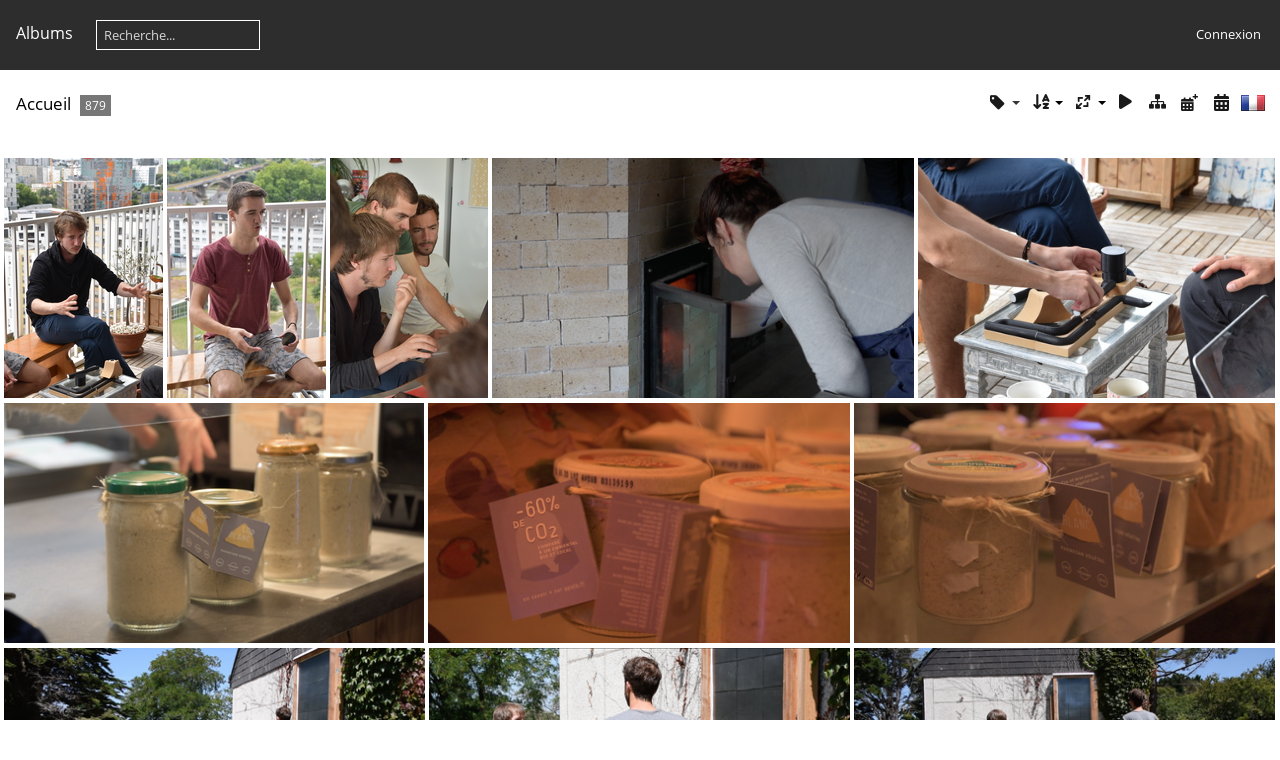

--- FILE ---
content_type: text/html; charset=utf-8
request_url: https://photo.lowtechlab.org/index.php?/categories/flat/start-720
body_size: 28669
content:
<!DOCTYPE html>
<html lang=fr dir=ltr>
<head>
<title>Bibliothèque d'images du Low-tech Lab</title>
<link rel="shortcut icon" type="image/x-icon" href="themes/default/icon/favicon.ico">
<link rel="stylesheet" type="text/css" href="themes/modus/css/open-sans/open-sans.css"> <link rel="stylesheet" type="text/css" href="_data/combined/nxlt7v.css">   <link rel=canonical href="index.php?/categories/flat/start-720">
<meta name=viewport content="width=device-width,initial-scale=1">

<meta name="generator" content="Piwigo (aka PWG), see piwigo.org">

<meta name="description" content="Accueil">


<style type="text/css">
#thumbnails{text-align:justify;overflow:hidden;margin-left:1px;margin-right:5px}
#thumbnails>li{float:left;overflow:hidden;position:relative;margin-bottom:5px;margin-left:4px}#thumbnails>li>a{position:absolute;border:0}</style>
</head>

<body id=theCategoryPage class="section-categories " data-infos='{"section":"categories"}'>





<aside id=menubar>
		<dl id=mbCategories>
<dt>
	<a href="index.php?/categories">Albums</a>
</dt>
<dd>
  <ul>
    <li >
      <a href="index.php?/category/60"  title="116 photos dans 9 sous-albums">VERS UN TERRITOIRE LOW-TECH</a>
      <span class="menuInfoCatByChild badge" title="116 photos dans 9 sous-albums">116</span>
      </li>
    
    <li >
      <a href="index.php?/category/55"  title="58 photos dans 3 sous-albums">RETOUR DU NOMADE DES MERS ET FESTIVAL LOW-TECH</a>
      <span class="menuInfoCatByChild badge" title="58 photos dans 3 sous-albums">58</span>
      </li>
    
    <li >
      <a href="index.php?/category/46"  title="257 photos dans 4 sous-albums">NOMADE DES MERS</a>
      <span class="menuInfoCatByChild badge" title="257 photos dans 4 sous-albums">257</span>
      </li>
    
    <li >
      <a href="index.php?/category/45"  title="150 photos dans 9 sous-albums">LES ENQUETES DU LOW-TECH LAB</a>
      <span class="menuInfoCatByChild badge" title="150 photos dans 9 sous-albums">150</span>
      </li>
    
    <li >
      <a href="index.php?/category/44"  title="198 photos dans 3 sous-albums">EN QUETE D'UN HABITAT DURABLE</a>
      <span class="menuInfoCatByChild badge" title="198 photos dans 3 sous-albums">198</span>
      </li>
    
    <li >
      <a href="index.php?/category/30"  title="100 photos dans 3 sous-albums">HISTORIQUE ET ARCHIVES</a>
      <span class="menuInfoCatByChild badge" title="100 photos dans 3 sous-albums">100</span>
  </li></ul>

	<p class="totalImages">879 photos</p>
</dd>
	</dl>
	<dl style="float:none">
	<form style="margin:0;display:inline" action="qsearch.php" method=get id=quicksearch onsubmit="return this.q.value!='';">
		<input type="text" name=q id=qsearchInput placeholder="Recherche..." >
	</form>
</dl>
<dl style="float:right;margin-top:3px">
	<dt style="font-size:100%;font-weight:normal;padding-left:15px"><a href="identification.php" rel=nofollow>Connexion</a></dt>
	<dd style="right:0">
		<ul>
		<li><a href="identification.php" rel="nofollow">Connexion</a></li>
		<li><a href="password.php" title="Mot de passe oublié ?" rel="nofollow">Mot de passe oublié ?</a></li>
		</ul>
<form method=post action="identification.php" id=quickconnect><fieldset><legend>Connexion rapide</legend><p><label for=userX>Votre nom d'utilisateur LDAP</label><br><input type=text name=username id=userX value="" style="width:99%"></p><p><label for=passX>Mot de passe</label><br><input type=password name=password id=passX style="width:99%"></p><p><label>Connexion auto&nbsp;<input type=checkbox name=remember_me value=1></label></p><p><input type=hidden name=redirect value="%2Findex.php%3F%2Fcategories%2Fflat%2Fstart-720"><input type=submit name=login value="Valider"></p></fieldset></form>
	</dd>
</dl>

</aside>
<a id="menuSwitcher" class="pwg-button" title="Menu"><span class="pwg-icon pwg-icon-menu"></span></a>




<div id="content" class="content contentWithMenu">
<div class="titrePage">
	<a id=albumActionsSwitcher class=pwg-button><span class="pwg-icon pwg-icon-ellipsis"></span></a><ul class="categoryActions">

    <li><a id="cmdRelatedTags" title="Tags liés" class="pwg-state-default pwg-button" rel="nofollow"><span class="pwg-icon gallery-icon-tag"></span><span class="pwg-button-text">Tags liés</span></a><div id="relatedTagsBox" class="switchBox"><div class="switchBoxTitle">Tags liés</div><a href="index.php?/tags/86-apala" title="Voir les photos liées uniquement à ce tag">Apala</a><a href="index.php?/tags/67-capteur_a_air_chaud" title="Voir les photos liées uniquement à ce tag">capteur a air chaud</a><a href="index.php?/tags/34-cuiseur_solaire" title="Voir les photos liées uniquement à ce tag">Cuiseur solaire</a><a href="index.php?/tags/85-enquete" title="Voir les photos liées uniquement à ce tag">Enquête</a><a href="index.php?/tags/87-neoloco" title="Voir les photos liées uniquement à ce tag">Neoloco</a><a href="index.php?/tags/66-poelito" title="Voir les photos liées uniquement à ce tag">poelito</a><a href="index.php?/tags/68-solar_air_heater" title="Voir les photos liées uniquement à ce tag">solar air heater</a><a href="index.php?/tags/33-solar_cooker" title="Voir les photos liées uniquement à ce tag">Solar cooker</a></div></li>

		<li><a id="sortOrderLink" title="Ordre de tri" class="pwg-state-default pwg-button" rel="nofollow"><span class="pwg-icon pwg-icon-sort"></span><span class="pwg-button-text">Ordre de tri</span></a><div id="sortOrderBox" class="switchBox"><div class="switchBoxTitle">Ordre de tri</div><span>&#x2714; </span>Par défaut<br><span style="visibility:hidden">&#x2714; </span><a href="index.php?/categories/flat/start-720&amp;image_order=1" rel="nofollow">Titre de la photo, A &rarr; Z</a><br><span style="visibility:hidden">&#x2714; </span><a href="index.php?/categories/flat/start-720&amp;image_order=2" rel="nofollow">Titre de la photo, Z &rarr; A</a><br><span style="visibility:hidden">&#x2714; </span><a href="index.php?/categories/flat/start-720&amp;image_order=3" rel="nofollow">Date de création, récent &rarr; ancien</a><br><span style="visibility:hidden">&#x2714; </span><a href="index.php?/categories/flat/start-720&amp;image_order=4" rel="nofollow">Date de création, ancien &rarr; récent</a><br><span style="visibility:hidden">&#x2714; </span><a href="index.php?/categories/flat/start-720&amp;image_order=5" rel="nofollow">Date d'ajout, récent &rarr; ancien</a><br><span style="visibility:hidden">&#x2714; </span><a href="index.php?/categories/flat/start-720&amp;image_order=6" rel="nofollow">Date d'ajout, ancien &rarr; récent</a><br><span style="visibility:hidden">&#x2714; </span><a href="index.php?/categories/flat/start-720&amp;image_order=9" rel="nofollow">Nombre de visites, élevé &rarr; faible</a><br><span style="visibility:hidden">&#x2714; </span><a href="index.php?/categories/flat/start-720&amp;image_order=10" rel="nofollow">Nombre de visites, faible &rarr; élevé</a></div></li>
		<li><a id="derivativeSwitchLink" title="Tailles de photo" class="pwg-state-default pwg-button" rel="nofollow"><span class="pwg-icon pwg-icon-sizes"></span><span class="pwg-button-text">Tailles de photo</span></a><div id="derivativeSwitchBox" class="switchBox"><div class="switchBoxTitle">Tailles de photo</div><span style="visibility:hidden">&#x2714; </span><a href="index.php?/categories/flat/start-720&amp;display=square" rel="nofollow">Carré</a><br><span style="visibility:hidden">&#x2714; </span><a href="index.php?/categories/flat/start-720&amp;display=thumb" rel="nofollow">Miniature</a><br><span>&#x2714; </span>XXS - minuscule<br><span style="visibility:hidden">&#x2714; </span><a href="index.php?/categories/flat/start-720&amp;display=xsmall" rel="nofollow">XS - très petit</a><br><span style="visibility:hidden">&#x2714; </span><a href="index.php?/categories/flat/start-720&amp;display=small" rel="nofollow">S - petit</a><br><span style="visibility:hidden">&#x2714; </span><a href="index.php?/categories/flat/start-720&amp;display=medium" rel="nofollow">M - moyen</a><br><span style="visibility:hidden">&#x2714; </span><a href="index.php?/categories/flat/start-720&amp;display=large" rel="nofollow">L - grand</a></div></li>

		<li id="cmdSlideshow"><a href="picture.php?/717/categories&amp;slideshow=" title="diaporama" class="pwg-state-default pwg-button" rel="nofollow"><span class="pwg-icon pwg-icon-slideshow"></span><span class="pwg-button-text">diaporama</span></a></li>
		<li><a href="index.php?/categories" title="retourner à la vue normale" class="pwg-state-default pwg-button"><span class="pwg-icon pwg-icon-category-view-normal"></span><span class="pwg-button-text">retourner à la vue normale</span></a></li>
		<li><a href="index.php?/categories/posted-monthly-list" title="afficher un calendrier par date d'ajout" class="pwg-state-default pwg-button" rel="nofollow"><span class="pwg-icon pwg-icon-calendar"></span><span class="pwg-button-text">Calendrier</span></a></li>
		<li><a href="index.php?/categories/created-monthly-list" title="afficher un calendrier par date de création" class="pwg-state-default pwg-button" rel="nofollow"><span class="pwg-icon pwg-icon-camera-calendar"></span><span class="pwg-button-text">Calendrier</span></a></li>
<li id="languageSwitch"><a id="languageSwitchLink" title="Langue" class="pwg-state-default pwg-button" rel="nofollow"><span class="pwg-icon langflag-fr_FR">&nbsp;</span><span class="pwg-button-text">Langue</span></a><div id="languageSwitchBox" class="switchBox"><div class="switchBoxTitle">Langue</div><a rel="nofollow" href="index.php?/categories/flat/start-720&amp;lang=af_ZA"><span class="pwg-icon langflag-af_ZA">Afrikaans [ZA]</span>Afrikaans </a><a rel="nofollow" href="index.php?/categories/flat/start-720&amp;lang=es_AR"><span class="pwg-icon langflag-es_AR">Argentina [AR]</span>Argentina </a><a rel="nofollow" href="index.php?/categories/flat/start-720&amp;lang=az_AZ"><span class="pwg-icon langflag-az_AZ">Azərbaycanca [AZ]</span>Azərbaycanca </a><br><a rel="nofollow" href="index.php?/categories/flat/start-720&amp;lang=id_ID"><span class="pwg-icon langflag-id_ID">Bahasa Indonesia [ID]</span>Bahasa Indonesia </a><a rel="nofollow" href="index.php?/categories/flat/start-720&amp;lang=pt_BR"><span class="pwg-icon langflag-pt_BR">Brasil [BR]</span>Brasil </a><a rel="nofollow" href="index.php?/categories/flat/start-720&amp;lang=br_FR"><span class="pwg-icon langflag-br_FR">Brezhoneg [FR]</span>Brezhoneg </a><br><a rel="nofollow" href="index.php?/categories/flat/start-720&amp;lang=ca_ES"><span class="pwg-icon langflag-ca_ES">Català [CA]</span>Català </a><a rel="nofollow" href="index.php?/categories/flat/start-720&amp;lang=cs_CZ"><span class="pwg-icon langflag-cs_CZ">Česky [CZ]</span>Česky </a><a rel="nofollow" href="index.php?/categories/flat/start-720&amp;lang=da_DK"><span class="pwg-icon langflag-da_DK">Dansk [DK]</span>Dansk </a><br><a rel="nofollow" href="index.php?/categories/flat/start-720&amp;lang=de_DE"><span class="pwg-icon langflag-de_DE">Deutsch [DE]</span>Deutsch </a><a rel="nofollow" href="index.php?/categories/flat/start-720&amp;lang=dv_MV"><span class="pwg-icon langflag-dv_MV">Dhivehi [MV]</span>Dhivehi </a><a rel="nofollow" href="index.php?/categories/flat/start-720&amp;lang=en_GB"><span class="pwg-icon langflag-en_GB">English [GB]</span>English </a><br><a rel="nofollow" href="index.php?/categories/flat/start-720&amp;lang=en_UK"><span class="pwg-icon langflag-en_UK">English [UK]</span>English </a><a rel="nofollow" href="index.php?/categories/flat/start-720&amp;lang=en_US"><span class="pwg-icon langflag-en_US">English [US]</span>English </a><a rel="nofollow" href="index.php?/categories/flat/start-720&amp;lang=es_ES"><span class="pwg-icon langflag-es_ES">Español [ES]</span>Español </a><br><a rel="nofollow" href="index.php?/categories/flat/start-720&amp;lang=eo_EO"><span class="pwg-icon langflag-eo_EO">Esperanto [EO]</span>Esperanto </a><a rel="nofollow" href="index.php?/categories/flat/start-720&amp;lang=et_EE"><span class="pwg-icon langflag-et_EE">Estonian [EE]</span>Estonian </a><a rel="nofollow" href="index.php?/categories/flat/start-720&amp;lang=eu_ES"><span class="pwg-icon langflag-eu_ES">Euskara [ES]</span>Euskara </a><br><a rel="nofollow" href="index.php?/categories/flat/start-720&amp;lang=fi_FI"><span class="pwg-icon langflag-fi_FI">Finnish [FI]</span>Finnish </a><a rel="nofollow" href="index.php?/categories/flat/start-720&amp;lang=fr_FR"><span class="pwg-icon langflag-fr_FR">Français [FR]</span>Français </a><a rel="nofollow" href="index.php?/categories/flat/start-720&amp;lang=fr_CA"><span class="pwg-icon langflag-fr_CA">Français [QC]</span>Français </a><br><a rel="nofollow" href="index.php?/categories/flat/start-720&amp;lang=ga_IE"><span class="pwg-icon langflag-ga_IE">Gaeilge [IE]</span>Gaeilge </a><a rel="nofollow" href="index.php?/categories/flat/start-720&amp;lang=gl_ES"><span class="pwg-icon langflag-gl_ES">Galego [ES]</span>Galego </a><a rel="nofollow" href="index.php?/categories/flat/start-720&amp;lang=hr_HR"><span class="pwg-icon langflag-hr_HR">Hrvatski [HR]</span>Hrvatski </a><br><a rel="nofollow" href="index.php?/categories/flat/start-720&amp;lang=is_IS"><span class="pwg-icon langflag-is_IS">Íslenska [IS]</span>Íslenska </a><a rel="nofollow" href="index.php?/categories/flat/start-720&amp;lang=it_IT"><span class="pwg-icon langflag-it_IT">Italiano [IT]</span>Italiano </a><a rel="nofollow" href="index.php?/categories/flat/start-720&amp;lang=lv_LV"><span class="pwg-icon langflag-lv_LV">Latviešu [LV]</span>Latviešu </a><br><a rel="nofollow" href="index.php?/categories/flat/start-720&amp;lang=lb_LU"><span class="pwg-icon langflag-lb_LU">Lëtzebuergesch [LU]</span>Lëtzebuergesch </a><a rel="nofollow" href="index.php?/categories/flat/start-720&amp;lang=lt_LT"><span class="pwg-icon langflag-lt_LT">Lietuviu [LT]</span>Lietuviu </a><a rel="nofollow" href="index.php?/categories/flat/start-720&amp;lang=hu_HU"><span class="pwg-icon langflag-hu_HU">Magyar [HU]</span>Magyar </a><br><a rel="nofollow" href="index.php?/categories/flat/start-720&amp;lang=ms_MY"><span class="pwg-icon langflag-ms_MY">Malay [MY]</span>Malay </a><a rel="nofollow" href="index.php?/categories/flat/start-720&amp;lang=es_MX"><span class="pwg-icon langflag-es_MX">México [MX]</span>México </a><a rel="nofollow" href="index.php?/categories/flat/start-720&amp;lang=nl_NL"><span class="pwg-icon langflag-nl_NL">Nederlands [NL]</span>Nederlands </a><br><a rel="nofollow" href="index.php?/categories/flat/start-720&amp;lang=nb_NO"><span class="pwg-icon langflag-nb_NO">Norsk Bokmål [NO]</span>Norsk bokmål </a><a rel="nofollow" href="index.php?/categories/flat/start-720&amp;lang=nn_NO"><span class="pwg-icon langflag-nn_NO">Norwegian Nynorsk [NO]</span>Norwegian nynorsk </a><a rel="nofollow" href="index.php?/categories/flat/start-720&amp;lang=pl_PL"><span class="pwg-icon langflag-pl_PL">Polski [PL]</span>Polski </a><br><a rel="nofollow" href="index.php?/categories/flat/start-720&amp;lang=pt_PT"><span class="pwg-icon langflag-pt_PT">Português [PT]</span>Português </a><a rel="nofollow" href="index.php?/categories/flat/start-720&amp;lang=ro_RO"><span class="pwg-icon langflag-ro_RO">Română [RO]</span>Română </a><a rel="nofollow" href="index.php?/categories/flat/start-720&amp;lang=sl_SI"><span class="pwg-icon langflag-sl_SI">Slovenšcina [SI]</span>Slovenšcina </a><br><a rel="nofollow" href="index.php?/categories/flat/start-720&amp;lang=sk_SK"><span class="pwg-icon langflag-sk_SK">Slovensky [SK]</span>Slovensky </a><a rel="nofollow" href="index.php?/categories/flat/start-720&amp;lang=sh_RS"><span class="pwg-icon langflag-sh_RS">Srpski [SR]</span>Srpski </a><a rel="nofollow" href="index.php?/categories/flat/start-720&amp;lang=sv_SE"><span class="pwg-icon langflag-sv_SE">Svenska [SE]</span>Svenska </a><br><a rel="nofollow" href="index.php?/categories/flat/start-720&amp;lang=vi_VN"><span class="pwg-icon langflag-vi_VN">Tiếng Việt [VN]</span>Tiếng Việt </a><a rel="nofollow" href="index.php?/categories/flat/start-720&amp;lang=tr_TR"><span class="pwg-icon langflag-tr_TR">Türkçe [TR]</span>Türkçe </a><a rel="nofollow" href="index.php?/categories/flat/start-720&amp;lang=wo_SN"><span class="pwg-icon langflag-wo_SN">Wolof [SN]</span>Wolof </a><br><a rel="nofollow" href="index.php?/categories/flat/start-720&amp;lang=el_GR"><span class="pwg-icon langflag-el_GR">Ελληνικά [GR]</span>Ελληνικά </a><a rel="nofollow" href="index.php?/categories/flat/start-720&amp;lang=bg_BG"><span class="pwg-icon langflag-bg_BG">Български [BG]</span>Български </a><a rel="nofollow" href="index.php?/categories/flat/start-720&amp;lang=mk_MK"><span class="pwg-icon langflag-mk_MK">Македонски [MK]</span>Македонски </a><br><a rel="nofollow" href="index.php?/categories/flat/start-720&amp;lang=mn_MN"><span class="pwg-icon langflag-mn_MN">Монгол [MN]</span>Монгол </a><a rel="nofollow" href="index.php?/categories/flat/start-720&amp;lang=ru_RU"><span class="pwg-icon langflag-ru_RU">Русский [RU]</span>Русский </a><a rel="nofollow" href="index.php?/categories/flat/start-720&amp;lang=sr_RS"><span class="pwg-icon langflag-sr_RS">Српски [SR]</span>Српски </a><br><a rel="nofollow" href="index.php?/categories/flat/start-720&amp;lang=uk_UA"><span class="pwg-icon langflag-uk_UA">Українська [UA]</span>Українська </a><a rel="nofollow" href="index.php?/categories/flat/start-720&amp;lang=he_IL"><span class="pwg-icon langflag-he_IL">עברית [IL]</span>עברית </a><a rel="nofollow" href="index.php?/categories/flat/start-720&amp;lang=ar_EG"><span class="pwg-icon langflag-ar_EG">العربية (مصر) [EG]</span>العربية (مصر) </a><br><a rel="nofollow" href="index.php?/categories/flat/start-720&amp;lang=ar_SA"><span class="pwg-icon langflag-ar_SA">العربية [AR]</span>العربية </a><a rel="nofollow" href="index.php?/categories/flat/start-720&amp;lang=ar_MA"><span class="pwg-icon langflag-ar_MA">العربية [MA]</span>العربية </a><a rel="nofollow" href="index.php?/categories/flat/start-720&amp;lang=fa_IR"><span class="pwg-icon langflag-fa_IR">پارسی [IR]</span>پارسی </a><br><a rel="nofollow" href="index.php?/categories/flat/start-720&amp;lang=kok_IN"><span class="pwg-icon langflag-kok_IN">कोंकणी [IN]</span>कोंकणी </a><a rel="nofollow" href="index.php?/categories/flat/start-720&amp;lang=bn_IN"><span class="pwg-icon langflag-bn_IN">বাংলা[IN]</span>বাংলা</a><a rel="nofollow" href="index.php?/categories/flat/start-720&amp;lang=gu_IN"><span class="pwg-icon langflag-gu_IN">ગુજરાતી[IN]</span>ગુજરાતી</a><br><a rel="nofollow" href="index.php?/categories/flat/start-720&amp;lang=ta_IN"><span class="pwg-icon langflag-ta_IN">தமிழ் [IN]</span>தமிழ் </a><a rel="nofollow" href="index.php?/categories/flat/start-720&amp;lang=kn_IN"><span class="pwg-icon langflag-kn_IN">ಕನ್ನಡ [IN]</span>ಕನ್ನಡ </a><a rel="nofollow" href="index.php?/categories/flat/start-720&amp;lang=th_TH"><span class="pwg-icon langflag-th_TH">ภาษาไทย [TH]</span>ภาษาไทย </a><br><a rel="nofollow" href="index.php?/categories/flat/start-720&amp;lang=ka_GE"><span class="pwg-icon langflag-ka_GE">ქართული [GE]</span>ქართული </a><a rel="nofollow" href="index.php?/categories/flat/start-720&amp;lang=km_KH"><span class="pwg-icon langflag-km_KH">ខ្មែរ [KH]</span>ខ្មែរ </a><a rel="nofollow" href="index.php?/categories/flat/start-720&amp;lang=zh_TW"><span class="pwg-icon langflag-zh_TW">中文 (繁體) [TW]</span>中文 (繁體) </a><br><a rel="nofollow" href="index.php?/categories/flat/start-720&amp;lang=zh_HK"><span class="pwg-icon langflag-zh_HK">中文 (香港) [HK]</span>中文 (香港) </a><a rel="nofollow" href="index.php?/categories/flat/start-720&amp;lang=ja_JP"><span class="pwg-icon langflag-ja_JP">日本語 [JP]</span>日本語 </a><a rel="nofollow" href="index.php?/categories/flat/start-720&amp;lang=zh_CN"><span class="pwg-icon langflag-zh_CN">简体中文 [CN]</span>简体中文 </a><br><a rel="nofollow" href="index.php?/categories/flat/start-720&amp;lang=ko_KR"><span class="pwg-icon langflag-ko_KR">한국어 [KR]</span>한국어 </a></div></li>




	</ul>

<div id="breadcrumb">
  <h2><a href="/">Accueil</a>
    <span class="badge nb_items">879</span>  </h2>


</div>



</div>





<div class="action-buttons">


</div>






<div class="loader"><img src="themes/default/images/ajax_loader.gif"></div>

<ul class="thumbnails" id="thumbnails">
  <li class="path-ext-jpg file-ext-jpg" style=width:160px;height:240px><a href="picture.php?/717/categories"><img src="_data/i/upload/2021/04/27/20210427121640-80348f31-2s.jpg" width=160 height=240 alt="202007_12 APALA TEAM 003 © Julien Lemaistre - Low-tech Lab"></a><div class=overDesc>202007_12 APALA TEAM 003 © Julien Lemaistre - Low-tech Lab</div></li>
<li class="path-ext-jpg file-ext-jpg" style=width:160px;height:240px><a href="picture.php?/716/categories"><img src="_data/i/upload/2021/04/27/20210427121558-bd9cfba9-2s.jpg" width=160 height=240 alt="202007_12 APALA TEAM 002 © Julien Lemaistre - Low-tech Lab"></a><div class=overDesc>202007_12 APALA TEAM 002 © Julien Lemaistre - Low-tech Lab</div></li>
<li class="path-ext-jpg file-ext-jpg" style=width:160px;height:240px><a href="picture.php?/715/categories"><img src="_data/i/upload/2021/04/27/20210427121547-864286ba-2s.jpg" width=160 height=240 alt="202007_12 APALA TEAM 001 © Julien Lemaistre - Low-tech Lab"></a><div class=overDesc>202007_12 APALA TEAM 001 © Julien Lemaistre - Low-tech Lab</div></li>
<li class="path-ext-png file-ext-png" style=width:426px;height:240px><a href="picture.php?/714/categories"><img src="_data/i/upload/2021/04/27/20210427121537-5924845b-xs.png" width=426 height=240 alt="202007_12 APALA POELE 003 © Julien Lemaistre - Low-tech Lab"></a><div class=overDesc>202007_12 APALA POELE 003 © Julien Lemaistre - Low-tech Lab</div></li>
<li class="path-ext-jpg file-ext-jpg" style=width:360px;height:240px><a href="picture.php?/712/categories"><img src="_data/i/upload/2021/04/27/20210427121528-c47f59cc-xs.jpg" width=360 height=240 alt="202007_12 APALA POELE 001 © Julien Lemaistre - Low-tech Lab"></a><div class=overDesc>202007_12 APALA POELE 001 © Julien Lemaistre - Low-tech Lab</div></li>
<li class="path-ext-png file-ext-png" style=width:426px;height:240px><a href="picture.php?/711/categories"><img src="_data/i/upload/2021/04/27/20210427121517-4255e8c0-xs.png" width=426 height=240 alt="202007_12 APALA PARMESAN 003 © Julien Lemaistre - Low-tech Lab"></a><div class=overDesc>202007_12 APALA PARMESAN 003 © Julien Lemaistre - Low-tech Lab</div></li>
<li class="path-ext-png file-ext-png" style=width:428px;height:240px><a href="picture.php?/710/categories"><img src="_data/i/upload/2021/04/27/20210427121512-83bccfc6-xs.png" width=428 height=240 alt="202007_12 APALA PARMESAN 002 © Julien Lemaistre - Low-tech Lab"></a><div class=overDesc>202007_12 APALA PARMESAN 002 © Julien Lemaistre - Low-tech Lab</div></li>
<li class="path-ext-png file-ext-png" style=width:426px;height:240px><a href="picture.php?/709/categories"><img src="_data/i/upload/2021/04/27/20210427121508-110231e3-xs.png" width=426 height=240 alt="202007_12 APALA PARMESAN 001 © Julien Lemaistre - Low-tech Lab"></a><div class=overDesc>202007_12 APALA PARMESAN 001 © Julien Lemaistre - Low-tech Lab</div></li>
<li class="path-ext-png file-ext-png" style=width:426px;height:240px><a href="picture.php?/708/categories"><img src="_data/i/upload/2021/04/27/20210427121503-e56edfe3-xs.png" width=426 height=240 alt="202007_12 APALA ENERLOG 003 © Julien Lemaistre - Low-tech Lab"></a><div class=overDesc>202007_12 APALA ENERLOG 003 © Julien Lemaistre - Low-tech Lab</div></li>
<li class="path-ext-png file-ext-png" style=width:426px;height:240px><a href="picture.php?/707/categories"><img src="_data/i/upload/2021/04/27/20210427121456-3283106e-xs.png" width=426 height=240 alt="202007_12 APALA ENERLOG 002 © Julien Lemaistre - Low-tech Lab"></a><div class=overDesc>202007_12 APALA ENERLOG 002 © Julien Lemaistre - Low-tech Lab</div></li>
<li class="path-ext-png file-ext-png" style=width:426px;height:240px><a href="picture.php?/706/categories"><img src="_data/i/upload/2021/04/27/20210427121449-36797588-xs.png" width=426 height=240 alt="202007_12 APALA ENERLOG 001 © Julien Lemaistre - Low-tech Lab"></a><div class=overDesc>202007_12 APALA ENERLOG 001 © Julien Lemaistre - Low-tech Lab</div></li>
<li class="path-ext-png file-ext-png" style=width:426px;height:240px><a href="picture.php?/705/categories"><img src="_data/i/upload/2021/04/27/20210427121442-15d775c6-xs.png" width=426 height=240 alt="202007_12 APALA ATELIER 001 © Julien Lemaistre - Low-tech Lab"></a><div class=overDesc>202007_12 APALA ATELIER 001 © Julien Lemaistre - Low-tech Lab</div></li>
<li class="path-ext-jpg file-ext-jpg" style=width:160px;height:240px><a href="picture.php?/727/categories"><img src="_data/i/upload/2021/06/10/20210610151415-1a74b702-2s.jpg" width=160 height=240 alt="202011 NEOLOCO 42 DSC 0027 © Julien Lemaistre - Low-tech Lab"></a><div class=overDesc>202011 NEOLOCO 42 DSC 0027 © Julien Lemaistre - Low-tech Lab</div></li>
<li class="path-ext-jpg file-ext-jpg" style=width:160px;height:240px><a href="picture.php?/728/categories"><img src="_data/i/upload/2021/06/10/20210610151426-4dab4773-2s.jpg" width=160 height=240 alt="202011 NEOLOCO 40 DSC 0038 © Julien Lemaistre - Low-tech Lab"></a><div class=overDesc>202011 NEOLOCO 40 DSC 0038 © Julien Lemaistre - Low-tech Lab</div></li>
<li class="path-ext-jpg file-ext-jpg" style=width:360px;height:240px><a href="picture.php?/729/categories"><img src="_data/i/upload/2021/06/10/20210610151440-37e9fa8a-xs.jpg" width=360 height=240 alt="202011 NEOLOCO 39 DSC 0051 © Julien Lemaistre - Low-tech Lab"></a><div class=overDesc>202011 NEOLOCO 39 DSC 0051 © Julien Lemaistre - Low-tech Lab</div></li>

</ul>

<div class="navigationBar">
  <span class="navFirstLast"><a href="index.php?/categories/flat" rel="first">Première</a> |</span>
  <span class="navPrevNext"><a href="index.php?/categories/flat/start-705" rel="prev">Précédente</a> |</span>
          <a href="index.php?/categories/flat">1</a>
        ...    <a href="index.php?/categories/flat/start-690">47</a>
            <a href="index.php?/categories/flat/start-705">48</a>
            <span class="pageNumberSelected">49</span>
            <a href="index.php?/categories/flat/start-735">50</a>
            <a href="index.php?/categories/flat/start-750">51</a>
        ...    <a href="index.php?/categories/flat/start-870">59</a>
      <span class="navPrevNext">| <a href="index.php?/categories/flat/start-735" rel="next">Suivante</a></span>
  <span class="navFirstLast">| <a href="index.php?/categories/flat/start-870" rel="last">Dernière</a></span>
</div>

</div><div id="copyright">
	Propulsé par	<a href="https://fr.piwigo.org">Piwigo</a>
	
<script type="text/javascript" src="_data/combined/16mgxvf.js"></script>
<script type="text/javascript">//<![CDATA[

var h = jQuery("#theHeader div.banner").css("height");
		var d = jQuery("#menuSwitcher").css("padding-top");

		jQuery(document).ready(function(){
			if( jQuery('#theHeader div.banner').is(':visible') && jQuery("body").css("display") == "flex"){
				jQuery("#menuSwitcher").css("padding-top",parseInt(h)+parseInt(d));
			};
		});
rvgtProcessor=new RVGThumbs({hMargin:4,rowHeight:240});
try{document.cookie="caps="+(window.devicePixelRatio?window.devicePixelRatio:1)+"x"+document.documentElement.clientWidth+"x"+document.documentElement.clientHeight+";path=/"}catch(er){document.cookie="caps=1x1x1x"+err.message;}
jQuery("#languageSwitchLink").click(function() {
	var elt = jQuery("#languageSwitchBox");
	elt.css("left", Math.min(jQuery(this).offset().left, jQuery(window).width() - elt.outerWidth(true) - 5))
		.css("top", jQuery(this).offset().top + jQuery(this).outerHeight(true))
		.toggle();
});
jQuery("#languageSwitchBox").on("mouseleave", function() {
	jQuery(this).hide();
});
(window.SwitchBox=window.SwitchBox||[]).push("#cmdRelatedTags", "#relatedTagsBox");
(window.SwitchBox=window.SwitchBox||[]).push("#sortOrderLink", "#sortOrderBox");
(window.SwitchBox=window.SwitchBox||[]).push("#derivativeSwitchLink", "#derivativeSwitchBox");
//]]></script>
<script type="text/javascript">
(function() {
var s,after = document.getElementsByTagName('script')[document.getElementsByTagName('script').length-1];
s=document.createElement('script'); s.type='text/javascript'; s.async=true; s.src='_data/combined/1or5uqd.js';
after = after.parentNode.insertBefore(s, after);
})();
</script>
</div></body>
</html>